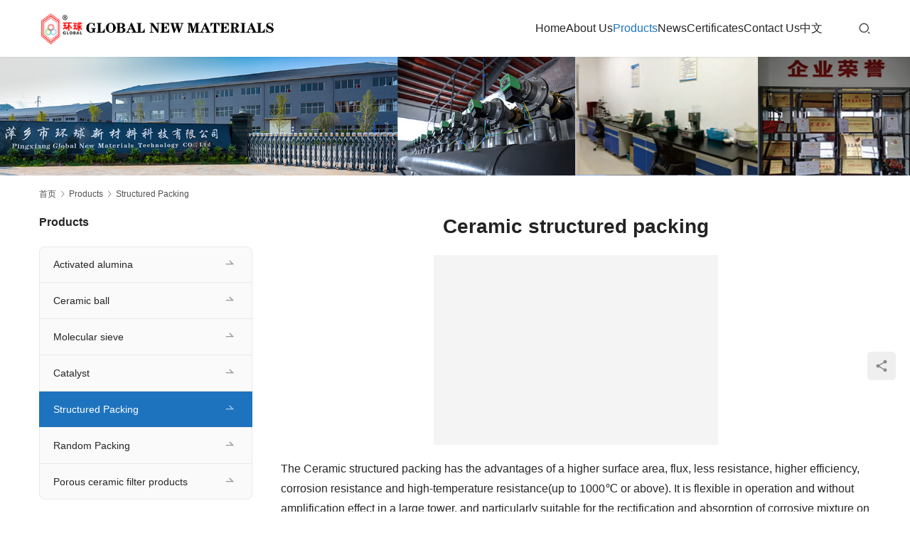

--- FILE ---
content_type: text/html; charset=UTF-8
request_url: https://www.pxhq.cn/ceramic-structured-packing/
body_size: 8099
content:




<!DOCTYPE html>
<html lang="zh-Hans">
<head>
<meta charset="UTF-8">
<meta http-equiv="X-UA-Compatible" content="IE=edge,chrome=1">
<meta name="renderer" content="webkit">
<meta name="viewport" content="width=device-width,initial-scale=1,maximum-scale=5">
<meta name="format-detection" content="telephone=no">
<title>Ceramic structured packing | Pingxiang Global New Materials Technology Co., Ltd</title>
	<style>img:is([sizes="auto" i], [sizes^="auto," i]) { contain-intrinsic-size: 3000px 1500px }</style>
	<meta name="description" content="The Ceramic structured packing has the advantages of a higher surface area, flux, less resistance, higher efficiency, corrosion resistance and high-temperature …">
<meta property="og:type" content="article">
<meta property="og:url" content="https://www.pxhq.cn/ceramic-structured-packing/">
<meta property="og:site_name" content="Pingxiang Global New Materials Technology Co., Ltd">
<meta property="og:title" content="Ceramic structured packing">
<meta property="og:image" content="/wp-content/uploads/replace/808ffc20ee4b416714548c4c8f4ab6cd.jpg">
<meta property="og:description" content="The Ceramic structured packing has the advantages of a higher surface area, flux, less resistance, higher efficiency, corrosion resistance and high-temperature …">
<link rel="canonical" href="https://www.pxhq.cn/ceramic-structured-packing/">
<meta name="applicable-device" content="pc,mobile">
<meta http-equiv="Cache-Control" content="no-transform">
<link rel="shortcut icon" href="https://www.pxhq.cn/wp-content/uploads/2020/05/cropped-favicon2.png">
<link rel='stylesheet' id='stylesheet-css' href='//www.pxhq.cn/wp-content/uploads/wpcom/style.5.21.1.1717645649.css?ver=5.21.1' type='text/css' media='all' />
<link rel='stylesheet' id='font-awesome-css' href='https://www.pxhq.cn/wp-content/themes/module/themer/assets/css/font-awesome.css?ver=5.21.1' type='text/css' media='all' />
<link rel='stylesheet' id='wp-block-library-css' href='https://www.pxhq.cn/wp-includes/css/dist/block-library/style.min.css?ver=6.8.2' type='text/css' media='all' />
<style id='classic-theme-styles-inline-css' type='text/css'>
/*! This file is auto-generated */
.wp-block-button__link{color:#fff;background-color:#32373c;border-radius:9999px;box-shadow:none;text-decoration:none;padding:calc(.667em + 2px) calc(1.333em + 2px);font-size:1.125em}.wp-block-file__button{background:#32373c;color:#fff;text-decoration:none}
</style>
<style id='global-styles-inline-css' type='text/css'>
:root{--wp--preset--aspect-ratio--square: 1;--wp--preset--aspect-ratio--4-3: 4/3;--wp--preset--aspect-ratio--3-4: 3/4;--wp--preset--aspect-ratio--3-2: 3/2;--wp--preset--aspect-ratio--2-3: 2/3;--wp--preset--aspect-ratio--16-9: 16/9;--wp--preset--aspect-ratio--9-16: 9/16;--wp--preset--color--black: #000000;--wp--preset--color--cyan-bluish-gray: #abb8c3;--wp--preset--color--white: #ffffff;--wp--preset--color--pale-pink: #f78da7;--wp--preset--color--vivid-red: #cf2e2e;--wp--preset--color--luminous-vivid-orange: #ff6900;--wp--preset--color--luminous-vivid-amber: #fcb900;--wp--preset--color--light-green-cyan: #7bdcb5;--wp--preset--color--vivid-green-cyan: #00d084;--wp--preset--color--pale-cyan-blue: #8ed1fc;--wp--preset--color--vivid-cyan-blue: #0693e3;--wp--preset--color--vivid-purple: #9b51e0;--wp--preset--gradient--vivid-cyan-blue-to-vivid-purple: linear-gradient(135deg,rgba(6,147,227,1) 0%,rgb(155,81,224) 100%);--wp--preset--gradient--light-green-cyan-to-vivid-green-cyan: linear-gradient(135deg,rgb(122,220,180) 0%,rgb(0,208,130) 100%);--wp--preset--gradient--luminous-vivid-amber-to-luminous-vivid-orange: linear-gradient(135deg,rgba(252,185,0,1) 0%,rgba(255,105,0,1) 100%);--wp--preset--gradient--luminous-vivid-orange-to-vivid-red: linear-gradient(135deg,rgba(255,105,0,1) 0%,rgb(207,46,46) 100%);--wp--preset--gradient--very-light-gray-to-cyan-bluish-gray: linear-gradient(135deg,rgb(238,238,238) 0%,rgb(169,184,195) 100%);--wp--preset--gradient--cool-to-warm-spectrum: linear-gradient(135deg,rgb(74,234,220) 0%,rgb(151,120,209) 20%,rgb(207,42,186) 40%,rgb(238,44,130) 60%,rgb(251,105,98) 80%,rgb(254,248,76) 100%);--wp--preset--gradient--blush-light-purple: linear-gradient(135deg,rgb(255,206,236) 0%,rgb(152,150,240) 100%);--wp--preset--gradient--blush-bordeaux: linear-gradient(135deg,rgb(254,205,165) 0%,rgb(254,45,45) 50%,rgb(107,0,62) 100%);--wp--preset--gradient--luminous-dusk: linear-gradient(135deg,rgb(255,203,112) 0%,rgb(199,81,192) 50%,rgb(65,88,208) 100%);--wp--preset--gradient--pale-ocean: linear-gradient(135deg,rgb(255,245,203) 0%,rgb(182,227,212) 50%,rgb(51,167,181) 100%);--wp--preset--gradient--electric-grass: linear-gradient(135deg,rgb(202,248,128) 0%,rgb(113,206,126) 100%);--wp--preset--gradient--midnight: linear-gradient(135deg,rgb(2,3,129) 0%,rgb(40,116,252) 100%);--wp--preset--font-size--small: 13px;--wp--preset--font-size--medium: 20px;--wp--preset--font-size--large: 36px;--wp--preset--font-size--x-large: 42px;--wp--preset--spacing--20: 0.44rem;--wp--preset--spacing--30: 0.67rem;--wp--preset--spacing--40: 1rem;--wp--preset--spacing--50: 1.5rem;--wp--preset--spacing--60: 2.25rem;--wp--preset--spacing--70: 3.38rem;--wp--preset--spacing--80: 5.06rem;--wp--preset--shadow--natural: 6px 6px 9px rgba(0, 0, 0, 0.2);--wp--preset--shadow--deep: 12px 12px 50px rgba(0, 0, 0, 0.4);--wp--preset--shadow--sharp: 6px 6px 0px rgba(0, 0, 0, 0.2);--wp--preset--shadow--outlined: 6px 6px 0px -3px rgba(255, 255, 255, 1), 6px 6px rgba(0, 0, 0, 1);--wp--preset--shadow--crisp: 6px 6px 0px rgba(0, 0, 0, 1);}:where(.is-layout-flex){gap: 0.5em;}:where(.is-layout-grid){gap: 0.5em;}body .is-layout-flex{display: flex;}.is-layout-flex{flex-wrap: wrap;align-items: center;}.is-layout-flex > :is(*, div){margin: 0;}body .is-layout-grid{display: grid;}.is-layout-grid > :is(*, div){margin: 0;}:where(.wp-block-columns.is-layout-flex){gap: 2em;}:where(.wp-block-columns.is-layout-grid){gap: 2em;}:where(.wp-block-post-template.is-layout-flex){gap: 1.25em;}:where(.wp-block-post-template.is-layout-grid){gap: 1.25em;}.has-black-color{color: var(--wp--preset--color--black) !important;}.has-cyan-bluish-gray-color{color: var(--wp--preset--color--cyan-bluish-gray) !important;}.has-white-color{color: var(--wp--preset--color--white) !important;}.has-pale-pink-color{color: var(--wp--preset--color--pale-pink) !important;}.has-vivid-red-color{color: var(--wp--preset--color--vivid-red) !important;}.has-luminous-vivid-orange-color{color: var(--wp--preset--color--luminous-vivid-orange) !important;}.has-luminous-vivid-amber-color{color: var(--wp--preset--color--luminous-vivid-amber) !important;}.has-light-green-cyan-color{color: var(--wp--preset--color--light-green-cyan) !important;}.has-vivid-green-cyan-color{color: var(--wp--preset--color--vivid-green-cyan) !important;}.has-pale-cyan-blue-color{color: var(--wp--preset--color--pale-cyan-blue) !important;}.has-vivid-cyan-blue-color{color: var(--wp--preset--color--vivid-cyan-blue) !important;}.has-vivid-purple-color{color: var(--wp--preset--color--vivid-purple) !important;}.has-black-background-color{background-color: var(--wp--preset--color--black) !important;}.has-cyan-bluish-gray-background-color{background-color: var(--wp--preset--color--cyan-bluish-gray) !important;}.has-white-background-color{background-color: var(--wp--preset--color--white) !important;}.has-pale-pink-background-color{background-color: var(--wp--preset--color--pale-pink) !important;}.has-vivid-red-background-color{background-color: var(--wp--preset--color--vivid-red) !important;}.has-luminous-vivid-orange-background-color{background-color: var(--wp--preset--color--luminous-vivid-orange) !important;}.has-luminous-vivid-amber-background-color{background-color: var(--wp--preset--color--luminous-vivid-amber) !important;}.has-light-green-cyan-background-color{background-color: var(--wp--preset--color--light-green-cyan) !important;}.has-vivid-green-cyan-background-color{background-color: var(--wp--preset--color--vivid-green-cyan) !important;}.has-pale-cyan-blue-background-color{background-color: var(--wp--preset--color--pale-cyan-blue) !important;}.has-vivid-cyan-blue-background-color{background-color: var(--wp--preset--color--vivid-cyan-blue) !important;}.has-vivid-purple-background-color{background-color: var(--wp--preset--color--vivid-purple) !important;}.has-black-border-color{border-color: var(--wp--preset--color--black) !important;}.has-cyan-bluish-gray-border-color{border-color: var(--wp--preset--color--cyan-bluish-gray) !important;}.has-white-border-color{border-color: var(--wp--preset--color--white) !important;}.has-pale-pink-border-color{border-color: var(--wp--preset--color--pale-pink) !important;}.has-vivid-red-border-color{border-color: var(--wp--preset--color--vivid-red) !important;}.has-luminous-vivid-orange-border-color{border-color: var(--wp--preset--color--luminous-vivid-orange) !important;}.has-luminous-vivid-amber-border-color{border-color: var(--wp--preset--color--luminous-vivid-amber) !important;}.has-light-green-cyan-border-color{border-color: var(--wp--preset--color--light-green-cyan) !important;}.has-vivid-green-cyan-border-color{border-color: var(--wp--preset--color--vivid-green-cyan) !important;}.has-pale-cyan-blue-border-color{border-color: var(--wp--preset--color--pale-cyan-blue) !important;}.has-vivid-cyan-blue-border-color{border-color: var(--wp--preset--color--vivid-cyan-blue) !important;}.has-vivid-purple-border-color{border-color: var(--wp--preset--color--vivid-purple) !important;}.has-vivid-cyan-blue-to-vivid-purple-gradient-background{background: var(--wp--preset--gradient--vivid-cyan-blue-to-vivid-purple) !important;}.has-light-green-cyan-to-vivid-green-cyan-gradient-background{background: var(--wp--preset--gradient--light-green-cyan-to-vivid-green-cyan) !important;}.has-luminous-vivid-amber-to-luminous-vivid-orange-gradient-background{background: var(--wp--preset--gradient--luminous-vivid-amber-to-luminous-vivid-orange) !important;}.has-luminous-vivid-orange-to-vivid-red-gradient-background{background: var(--wp--preset--gradient--luminous-vivid-orange-to-vivid-red) !important;}.has-very-light-gray-to-cyan-bluish-gray-gradient-background{background: var(--wp--preset--gradient--very-light-gray-to-cyan-bluish-gray) !important;}.has-cool-to-warm-spectrum-gradient-background{background: var(--wp--preset--gradient--cool-to-warm-spectrum) !important;}.has-blush-light-purple-gradient-background{background: var(--wp--preset--gradient--blush-light-purple) !important;}.has-blush-bordeaux-gradient-background{background: var(--wp--preset--gradient--blush-bordeaux) !important;}.has-luminous-dusk-gradient-background{background: var(--wp--preset--gradient--luminous-dusk) !important;}.has-pale-ocean-gradient-background{background: var(--wp--preset--gradient--pale-ocean) !important;}.has-electric-grass-gradient-background{background: var(--wp--preset--gradient--electric-grass) !important;}.has-midnight-gradient-background{background: var(--wp--preset--gradient--midnight) !important;}.has-small-font-size{font-size: var(--wp--preset--font-size--small) !important;}.has-medium-font-size{font-size: var(--wp--preset--font-size--medium) !important;}.has-large-font-size{font-size: var(--wp--preset--font-size--large) !important;}.has-x-large-font-size{font-size: var(--wp--preset--font-size--x-large) !important;}
:where(.wp-block-post-template.is-layout-flex){gap: 1.25em;}:where(.wp-block-post-template.is-layout-grid){gap: 1.25em;}
:where(.wp-block-columns.is-layout-flex){gap: 2em;}:where(.wp-block-columns.is-layout-grid){gap: 2em;}
:root :where(.wp-block-pullquote){font-size: 1.5em;line-height: 1.6;}
</style>
<link rel='stylesheet' id='parent-css' href='https://www.pxhq.cn/wp-content/themes/module/style.css?ver=6.8.2' type='text/css' media='all' />
<script type="text/javascript" src="https://www.pxhq.cn/wp-includes/js/jquery/jquery.min.js?ver=3.7.1" id="jquery-core-js"></script>
<script type="text/javascript" src="https://www.pxhq.cn/wp-includes/js/jquery/jquery-migrate.min.js?ver=3.4.1" id="jquery-migrate-js"></script>
<style type="text/css">
                    .ctl-bullets-container {
                display: block;
                position: fixed;
                right: 0;
                height: 100%;
                z-index: 1049;
                font-weight: normal;
                height: 70vh;
                overflow-x: hidden;
                overflow-y: auto;
                margin: 15vh auto;
            }</style><link rel="icon" href="https://www.pxhq.cn/wp-content/uploads/2020/05/cropped-favicon2-32x32.png" sizes="32x32" />
<link rel="icon" href="https://www.pxhq.cn/wp-content/uploads/2020/05/cropped-favicon2-192x192.png" sizes="192x192" />
<link rel="apple-touch-icon" href="https://www.pxhq.cn/wp-content/uploads/2020/05/cropped-favicon2-180x180.png" />
<meta name="msapplication-TileImage" content="https://www.pxhq.cn/wp-content/uploads/2020/05/cropped-favicon2-270x270.png" />
<!--[if lte IE 11]><script src="https://www.pxhq.cn/wp-content/themes/module/js/update.js"></script><![endif]-->
</head>
<body class="wp-singular post-template-default single single-post postid-780 single-format-standard wp-theme-module wp-child-theme-module-child cooltimeline-body lang-cn header-fixed">
<header id="header" class="header">
    <div class="container header-wrap">
        <div class="navbar-header">
                        <div class="logo">
                <a href="https://www.pxhq.cn/" rel="home"><img src="https://www.pxhq.cn/wp-content/uploads/2020/05/logo-1B.png" alt="Pingxiang Global New Materials Technology Co., Ltd"></a>
            </div>
            <button type="button" class="navbar-toggle collapsed" data-toggle="collapse" data-target=".navbar-menu">
                <span class="icon-bar icon-bar-1"></span>
                <span class="icon-bar icon-bar-2"></span>
                <span class="icon-bar icon-bar-3"></span>
            </button>
        </div>

        <nav class="collapse navbar-collapse navbar-menu navbar-right mobile-style-0">
            <ul id="menu-module-product-menu" class="nav navbar-nav main-menu wpcom-adv-menu menu-hover-style-1"><li class="menu-item"><a href="https://www.pxhq.cn/">Home</a></li>
<li class="menu-item dropdown"><a href="https://www.pxhq.cn/about-us/" class="dropdown-toggle">About Us</a>
<ul class="dropdown-menu menu-item-wrap menu-item-col-5">
	<li class="menu-item"><a href="https://www.pxhq.cn/our-team/">Our team</a></li>
	<li class="menu-item"><a href="https://www.pxhq.cn/strength-of-px-global/">Our Strength</a></li>
	<li class="menu-item"><a href="https://www.pxhq.cn/markets/">Markets</a></li>
	<li class="menu-item"><a href="https://www.pxhq.cn/company-history/">Company history</a></li>
	<li class="menu-item"><a href="https://www.pxhq.cn/visit-the-company/">Visit the company</a></li>
</ul>
</li>
<li class="menu-item current-post-ancestor active dropdown"><a href="https://www.pxhq.cn/category/products/" class="dropdown-toggle">Products</a>
<ul class="dropdown-menu menu-item-wrap menu-item-col-5">
	<li class="menu-item"><a href="https://www.pxhq.cn/category/products/activated-alumina/">Activated alumina</a></li>
	<li class="menu-item"><a href="https://www.pxhq.cn/category/products/ceramic-ball/">Ceramic ball</a></li>
	<li class="menu-item"><a href="https://www.pxhq.cn/category/products/molecular-sieve/">Molecular sieve</a></li>
	<li class="menu-item"><a href="https://www.pxhq.cn/category/products/activated-carbon/">Activated carbon</a></li>
	<li class="menu-item"><a href="https://www.pxhq.cn/category/products/catalyst/">Catalyst</a></li>
	<li class="menu-item current-post-ancestor current-post-parent active"><a href="https://www.pxhq.cn/category/products/structured-packing/">Structured Packing</a></li>
	<li class="menu-item"><a href="https://www.pxhq.cn/category/products/random-packing/">Random Packing</a></li>
	<li class="menu-item"><a href="https://www.pxhq.cn/category/products/porous-ceramic-filter-products/">Porous ceramic filter products</a></li>
</ul>
</li>
<li class="menu-item dropdown"><a href="https://www.pxhq.cn/category/news/" class="dropdown-toggle">News</a>
<ul class="dropdown-menu menu-item-wrap menu-item-col-2">
	<li class="menu-item"><a href="https://www.pxhq.cn/category/news/company-news/">Company news</a></li>
	<li class="menu-item"><a href="https://www.pxhq.cn/category/news/industry-trends/">Industry trends</a></li>
</ul>
</li>
<li class="menu-item"><a href="https://www.pxhq.cn/%e9%a1%b5%e9%9d%a2-%e6%97%a0%e8%be%b9%e6%a0%8f/">Certificates</a></li>
<li class="menu-item"><a href="https://www.pxhq.cn/contact-us/">Contact Us</a></li>
<li class="menu-item"><a href="http://www.pxhq.com">中文</a></li>
</ul><!-- /.navbar-collapse -->

            <div class="navbar-action">
                                    <div class="search-index">
                        <a class="search-icon" href="javascript:;" aria-label="搜索"><i class="wpcom-icon wi"><svg aria-hidden="true"><use xlink:href="#wi-search"></use></svg></i></a>
                        <form class="search-form" action="https://www.pxhq.cn" method="get" role="search">
    <input type="text" class="keyword" name="s" maxlength="100" placeholder="输入关键词搜索..." value="">
    <button type="submit" class="submit" aria-label="Search"><i class="wpcom-icon wi"><svg aria-hidden="true"><use xlink:href="#wi-search"></use></svg></i></button>
</form>                    </div><!-- /.search-index -->
                                
                            </div>
        </nav>
    </div><!-- /.container -->
</header>
<div id="wrap">    
<div class="banner banner-style-none">
    <img class="banner-img" src="https://www.pxhq.cn/wp-content/uploads/2020/06/nei-ad8b.jpg" alt="banner">
            <div class="banner-content">
            <div class="container">
                                            </div>
        </div>
    </div>
    <div class="container wrap">
    <ol class="breadcrumb" vocab="https://schema.org/" typeof="BreadcrumbList"><li class="home" property="itemListElement" typeof="ListItem"><a href="https://www.pxhq.cn" property="item" typeof="WebPage"><span property="name" class="hide">Pingxiang Global New Materials Technology Co., Ltd</span>首页</a><meta property="position" content="1"></li><li property="itemListElement" typeof="ListItem"><i class="wpcom-icon wi"><svg aria-hidden="true"><use xlink:href="#wi-arrow-right-3"></use></svg></i><a href="https://www.pxhq.cn/category/products/" property="item" typeof="WebPage"><span property="name">Products</span></a><meta property="position" content="2"></li><li property="itemListElement" typeof="ListItem"><i class="wpcom-icon wi"><svg aria-hidden="true"><use xlink:href="#wi-arrow-right-3"></use></svg></i><a href="https://www.pxhq.cn/category/products/structured-packing/" property="item" typeof="WebPage"><span property="name">Structured Packing</span></a><meta property="position" content="3"></li></ol>        <div class="main">
                            <div class="entry">
                                            <h1 class="entry-title">Ceramic structured packing</h1>                                        <div class="entry-content">
                        
<div class="wp-block-image"><figure class="aligncenter size-large is-resized"><noscript><img fetchpriority="high" decoding="async" src="/wp-content/uploads/replace/808ffc20ee4b416714548c4c8f4ab6cd.jpg" alt="Ceramic structured packing" class="wp-image-988" width="400" height="400"/></noscript><img fetchpriority="high" decoding="async" src="https://www.pxhq.cn/wp-content/themes/module/themer/assets/images/lazy.png" data-original="/wp-content/uploads/replace/808ffc20ee4b416714548c4c8f4ab6cd.jpg" alt="Ceramic structured packing" class="wp-image-988 j-lazy" width="400" height="400"/></figure></div>



<p>The Ceramic structured packing has the advantages of a higher surface area, flux, less resistance, higher efficiency, corrosion resistance and high-temperature resistance(up to 1000℃ or above). It is flexible in operation and without amplification effect in a large tower, and particularly suitable for the rectification and absorption of corrosive mixture on the occasion of strict requirements of pressure drop and number of theoretical plates.</p>



<p><strong>Physical &amp; Chemical properties</strong><br>　Acid resistance:≥99.8%<br>Thermal resistance:≥1000℃<br>Mohs&#8217; hardness scal:≥7<br>Crushing strength:≥2.0MPa<strong>Characteristic Indexes of Ceramic Structured Packings</strong></p>



<figure class="wp-block-table"><table><tbody><tr><td>Type</td><td>Surface area<br>m<sup>2</sup>/m<sup>3</sup></td><td>Void fraction<br>%</td><td>Bulk density<br>kg/m<sup>3</sup></td><td>Wave height<br>mm</td><td>Wave span<br>mm</td><td>Thickness<br>mm</td><td>Nt<br>m<sup>-1</sup></td><td>Max.F-factor<br>m/s.(kg/m<sup>3</sup>)<sup>0.5</sup></td><td>△P<br>Pa/m</td></tr><tr><td>450</td><td>450</td><td>75</td><td>520-550</td><td>6.0±0.5</td><td>12±0.5</td><td>1.0-1.3</td><td>3-4</td><td>1.8-2.0</td><td>200-250</td></tr><tr><td>400</td><td>400</td><td>76</td><td>500-520</td><td>7.0±0.5</td><td>14±0.5</td><td>1.0-1.3</td><td>2.8-3.2</td><td>2.0-2.2</td><td>180-260</td></tr><tr><td>350</td><td>350</td><td>78</td><td>480-520</td><td>8.0±0.5</td><td>16±0.5</td><td>1.2-1.5</td><td>2.5-2.8</td><td>2.2-2.6</td><td>200-260</td></tr><tr><td>250</td><td>250</td><td>82</td><td>420-450</td><td>11.0±0.5</td><td>22±0.5</td><td>1.2-1.5</td><td>2.3-2.5</td><td>2.6-2.8</td><td>220-280</td></tr><tr><td>160</td><td>160</td><td>86</td><td>350-380</td><td>17.0±0.5</td><td>34±0.5</td><td>1.5-2.0</td><td>1.8-2.0</td><td>2.8-3.0</td><td>250-300</td></tr><tr><td>125</td><td>125</td><td>87</td><td>300-350</td><td>23.0±0.5</td><td>42±0.5</td><td>2.0-2.5</td><td>1.5-1.8</td><td>3.0-3.2</td><td>280-350</td></tr><tr><td>100</td><td>100</td><td>90</td><td>220-250</td><td>30.0±0.5</td><td>50±0.5</td><td>2.0-2.5</td><td>1</td><td>3.5</td><td>250-300</td></tr></tbody></table></figure>



<p>The ceramic structured packing has the types of 100-750X/Y, X and Y respectively represents the wave angle are 30°、 45°, and the number means the value of surface. The diameter can be manufactured in 100-8000mm, if upon request, it can also be designed and manufactured to meet the need of specific applications.</p>
                                            </div>

                    <div class="entry-footer">
    <div class="entry-tag"></div>
    <div class="entry-page">
                <p>上一个：<a href="https://www.pxhq.cn/plastic-structured-packing/" rel="prev">Plastic structured packing</a></p>
        <p></p>
            </div>
</div><h3 class="entry-related-title">Related products</h3><ul class="entry-related post-loop post-loop-product"><li class="post-item">
    <div class="s-item-wrap">
        <a class="thumb" href="https://www.pxhq.cn/porous-ceramic-filter-product/" title="Porous Ceramic Filter Product" rel="bookmark">
            <img class="j-lazy" src="https://www.pxhq.cn/wp-content/themes/module/themer/assets/images/lazy.png" data-original="https://www.pxhq.cn/wp-content/uploads/replace/de83c533f4002d862ade7118f469e103-480x320.jpg" width="480" height="320" alt="Porous Ceramic Filter Product">        </a>
        <h3 class="title">
            <a href="https://www.pxhq.cn/porous-ceramic-filter-product/" rel="bookmark">Porous Ceramic Filter Product</a>
        </h3>
    </div>
</li><li class="post-item">
    <div class="s-item-wrap">
        <a class="thumb" href="https://www.pxhq.cn/plastic-structured-packing/" title="Plastic structured packing" rel="bookmark">
            <img class="j-lazy" src="https://www.pxhq.cn/wp-content/themes/module/themer/assets/images/lazy.png" data-original="https://www.pxhq.cn/wp-content/uploads/replace/3039bd1d773bcfb039c234289cc5d365-480x320.jpg" width="480" height="320" alt="Plastic structured packing">        </a>
        <h3 class="title">
            <a href="https://www.pxhq.cn/plastic-structured-packing/" rel="bookmark">Plastic structured packing</a>
        </h3>
    </div>
</li></ul>                </div>
                    </div>
            <aside class="sidebar sidebar-on-left">
        <div class="widget widget_nav_menu"><h3 class="widget-title"><span>Products</span></h3><div class="menu-leftmenu-container"><ul id="menu-leftmenu" class="menu menu-hover-style-1"><li id="menu-item-1322" class="menu-item menu-item-1322"><a href="https://www.pxhq.cn/category/products/activated-alumina/">Activated alumina</a></li>
<li id="menu-item-1318" class="menu-item menu-item-1318"><a href="https://www.pxhq.cn/category/products/ceramic-ball/">Ceramic ball</a></li>
<li id="menu-item-1320" class="menu-item menu-item-1320"><a href="https://www.pxhq.cn/category/products/molecular-sieve/">Molecular sieve</a></li>
<li id="menu-item-1316" class="menu-item menu-item-1316"><a href="https://www.pxhq.cn/category/products/catalyst/">Catalyst</a></li>
<li id="menu-item-1317" class="menu-item current-post-ancestor current-menu-parent current-post-parent menu-item-1317"><a href="https://www.pxhq.cn/category/products/structured-packing/">Structured Packing</a></li>
<li id="menu-item-1319" class="menu-item menu-item-1319"><a href="https://www.pxhq.cn/category/products/random-packing/">Random Packing</a></li>
<li id="menu-item-1323" class="menu-item menu-item-1323"><a href="https://www.pxhq.cn/category/products/porous-ceramic-filter-products/">Porous ceramic filter products</a></li>
</ul></div></div>    </aside>
    </div>
</div>
<footer class="footer">
    <div class="container">
                    <div class="footer-widget row hidden-xs">
                <div id="nav_menu-8" class="col-md-4 col-sm-8 hidden-xs widget widget_nav_menu"><h3 class="widget-title">Products</h3><div class="menu-leftmenu-container"><ul id="menu-leftmenu-1" class="menu menu-hover-style-1"><li class="menu-item menu-item-1322"><a href="https://www.pxhq.cn/category/products/activated-alumina/">Activated alumina</a></li>
<li class="menu-item menu-item-1318"><a href="https://www.pxhq.cn/category/products/ceramic-ball/">Ceramic ball</a></li>
<li class="menu-item menu-item-1320"><a href="https://www.pxhq.cn/category/products/molecular-sieve/">Molecular sieve</a></li>
<li class="menu-item menu-item-1316"><a href="https://www.pxhq.cn/category/products/catalyst/">Catalyst</a></li>
<li class="menu-item current-post-ancestor current-menu-parent current-post-parent menu-item-1317"><a href="https://www.pxhq.cn/category/products/structured-packing/">Structured Packing</a></li>
<li class="menu-item menu-item-1319"><a href="https://www.pxhq.cn/category/products/random-packing/">Random Packing</a></li>
<li class="menu-item menu-item-1323"><a href="https://www.pxhq.cn/category/products/porous-ceramic-filter-products/">Porous ceramic filter products</a></li>
</ul></div></div><div id="pages-2" class="col-md-4 col-sm-8 hidden-xs widget widget_pages"><h3 class="widget-title">Pages</h3>
			<ul>
				<li class="page_item page-item-26"><a href="https://www.pxhq.cn/about-us/">About Us</a></li>
<li class="page_item page-item-206"><a href="https://www.pxhq.cn/%e9%a1%b5%e9%9d%a2-%e6%97%a0%e8%be%b9%e6%a0%8f/">Certificates</a></li>
<li class="page_item page-item-2"><a href="https://www.pxhq.cn/company-history/">Company History</a></li>
<li class="page_item page-item-28"><a href="https://www.pxhq.cn/contact-us/">Contact Us</a></li>
<li class="page_item page-item-957"><a href="https://www.pxhq.cn/markets/">Markets</a></li>
<li class="page_item page-item-883"><a href="https://www.pxhq.cn/our-team/">Our team</a></li>
<li class="page_item page-item-1519"><a href="https://www.pxhq.cn/strength-of-px-global/">Strength of PX Global</a></li>
<li class="page_item page-item-959"><a href="https://www.pxhq.cn/visit-the-company/">Visit the company</a></li>
			</ul>

			</div><div id="nav_menu-2" class="col-md-4 col-sm-8 hidden-xs widget widget_nav_menu"><h3 class="widget-title">About</h3><div class="menu-%e5%85%b3%e4%ba%8e-container"><ul id="menu-%e5%85%b3%e4%ba%8e" class="menu menu-hover-style-1"><li id="menu-item-307" class="menu-item menu-item-307"><a href="https://www.pxhq.cn/contact-us/">Contact Us</a></li>
<li id="menu-item-308" class="menu-item menu-item-308"><a href="https://www.pxhq.cn/about-us/">About Us</a></li>
</ul></div></div><div id="nav_menu-3" class="col-md-4 col-sm-8 hidden-xs widget widget_nav_menu"><h3 class="widget-title">News</h3><div class="menu-news-container"><ul id="menu-news" class="menu menu-hover-style-1"><li id="menu-item-304" class="menu-item menu-item-304"><a href="https://www.pxhq.cn/category/news/">News</a></li>
</ul></div></div>                                    <div class="col-md-6 col-md-offset-2 col-sm-16 col-xs-24 widget widget_contact">
                        <h3 class="widget-title">Service hotline</h3>
                        <div class="widget-contact-wrap">
                            <div class="widget-contact-tel">+86-799-6376388</div>
                            <div class="widget-contact-time">Customer service period: Monday to Friday, 9:30-20:30, holiday break</div>
                                                        <div class="widget-contact-sns">
                                                                        <a class="sns-wx" href="javascript:;">
                                            <i class="wpcom-icon fa fa-weixin sns-icon"></i>                                            <span style="background-image:url(https://www.pxhq.cn/wp-content/uploads/2020/05/2020052602135791.jpg);"></span>                                        </a>
                                                                </div>
                        </div>
                    </div>
                            </div>
                        <div class="copyright">
                        <div>
<p><span style="color: #808080;">ADD:Anyuan Industrial Area, Pingxiang, Jiangxi, China Tel:+86-799-6376388 Fax:+86-799-6377198</span><span style="color: #808080;"> Copyright © 2011 huanqiu. All rights reserved. <a href="https://beian.miit.gov.cn/" target="_blank" rel="noopener">赣ICP备12s004173号</a></span></p>
</div>
        </div>
    </div>
</footer>
            <div class="action action-style-0 action-color-0 action-pos-0" style="bottom:20%;">
                                                    <div class="action-item j-share">
                        <i class="wpcom-icon wi action-item-icon"><svg aria-hidden="true"><use xlink:href="#wi-share"></use></svg></i>                                            </div>
                                    <div class="action-item gotop j-top">
                        <i class="wpcom-icon wi action-item-icon"><svg aria-hidden="true"><use xlink:href="#wi-arrow-up-2"></use></svg></i>                                            </div>
                            </div>
        <script type="speculationrules">
{"prefetch":[{"source":"document","where":{"and":[{"href_matches":"\/*"},{"not":{"href_matches":["\/wp-*.php","\/wp-admin\/*","\/wp-content\/uploads\/*","\/wp-content\/*","\/wp-content\/plugins\/*","\/wp-content\/themes\/module-child\/*","\/wp-content\/themes\/module\/*","\/*\\?(.+)"]}},{"not":{"selector_matches":"a[rel~=\"nofollow\"]"}},{"not":{"selector_matches":".no-prefetch, .no-prefetch a"}}]},"eagerness":"conservative"}]}
</script>
<script type="text/javascript" id="main-js-extra">
/* <![CDATA[ */
var _wpcom_js = {"webp":"","ajaxurl":"https:\/\/www.pxhq.cn\/wp-admin\/admin-ajax.php","theme_url":"https:\/\/www.pxhq.cn\/wp-content\/themes\/module","slide_speed":"5000","is_admin":"0","lang":"zh_CN","js_lang":{"share_to":"\u5206\u4eab\u5230:","copy_done":"\u590d\u5236\u6210\u529f\uff01","copy_fail":"\u6d4f\u89c8\u5668\u6682\u4e0d\u652f\u6301\u62f7\u8d1d\u529f\u80fd","confirm":"\u786e\u5b9a","qrcode":"\u4e8c\u7ef4\u7801"},"share":"1","lightbox":"1","post_id":"780","menu_style":"0","fixed_sidebar":""};
/* ]]> */
</script>
<script type="text/javascript" src="https://www.pxhq.cn/wp-content/themes/module/js/main.js?ver=5.21.1" id="main-js"></script>
<script type="text/javascript" src="https://www.pxhq.cn/wp-content/themes/module/themer/assets/js/icons-2.8.9.js?ver=2.8.9" id="wpcom-icons-js"></script>
    <script type="application/ld+json">
        {
            "@context": "https://schema.org",
            "@type": "Article",
            "@id": "https://www.pxhq.cn/ceramic-structured-packing/",
            "url": "https://www.pxhq.cn/ceramic-structured-packing/",
            "headline": "Ceramic structured packing",
             "image": "/wp-content/uploads/replace/808ffc20ee4b416714548c4c8f4ab6cd.jpg",
             "description": "The Ceramic structured packing has the advantages of a higher surface area, flux, less resistance, higher efficiency, corrosion resistance and high-temperature …",
            "datePublished": "2020-04-29T09:42:30+00:00",
            "dateModified": "2022-10-14T05:07:47+00:00",
            "author": {"@type":"Person","name":"pxhq","url":"https://www.pxhq.cn/author/pxhq/"}        }
    </script>
</body>
</html>

--- FILE ---
content_type: text/css
request_url: https://www.pxhq.cn/wp-content/themes/module/style.css?ver=6.8.2
body_size: 75
content:
/**
 * Theme Name: Module
 * Theme URI: https://www.wpcom.cn/themes/module.html
 * Version: 5.21.1
 * Author: WPCOM
 * Author URI: https://www.wpcom.cn
 * Requires at least: 6.2.0
 * Requires PHP: 7.4
 */